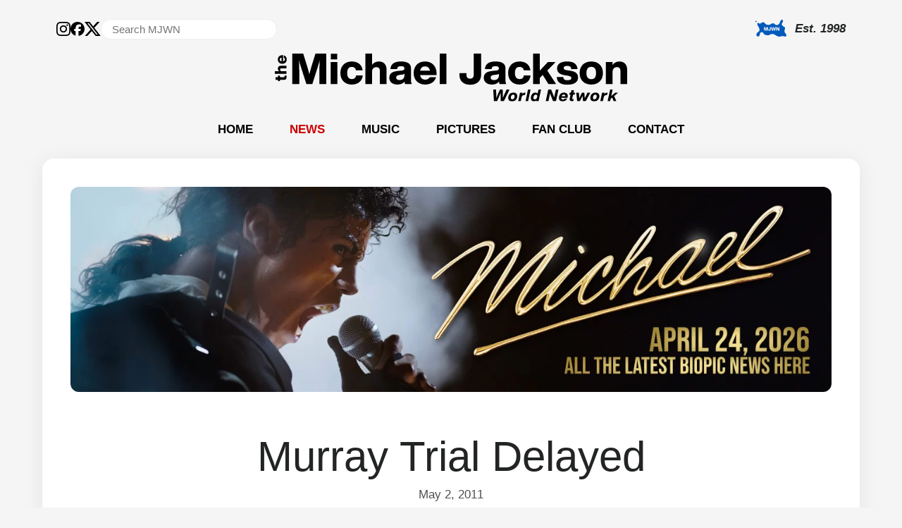

--- FILE ---
content_type: text/html; charset=UTF-8
request_url: https://www.mjworld.net/news/2011/05/02/murray-trial-delayed/
body_size: 37715
content:
<!doctype html>
<html lang="en-US">
<head>
	<meta charset="UTF-8">
	<meta name="viewport" content="width=device-width, initial-scale=1">
	<link rel="profile" href="https://gmpg.org/xfn/11">

	
	<meta name="description" content="The judge has delayed Murray’s trial until September as the defense needs additional time, despite having demanded a speedy trial.">

	<meta itemprop="name" content="Murray Trial Delayed">
	<meta itemprop="description" content="The judge has delayed Murray’s trial until September as the defense needs additional time, despite having demanded a speedy trial.">
	<meta itemprop="image" content="https://www.mjworld.net/wp-content/uploads/mjwn-thumbnail.jpg">

	<meta property="og:url" content="https://www.mjworld.net/news/2011/05/02/murray-trial-delayed/">
	<meta property="og:type" content="article">
	<meta property="og:title" content="Murray Trial Delayed">
	<meta property="og:description" content="The judge has delayed Murray’s trial until September as the defense needs additional time, despite having demanded a speedy trial.">
	<meta property="og:image" content="https://www.mjworld.net/wp-content/uploads/mjwn-thumbnail.jpg">

	<meta name="twitter:card" content="summary_large_image">
	<meta name="twitter:title" content="Murray Trial Delayed">
	<meta name="twitter:description" content="The judge has delayed Murray’s trial until September as the defense needs additional time, despite having demanded a speedy trial.">
	<meta name="twitter:image" content="https://www.mjworld.net/wp-content/uploads/mjwn-thumbnail.jpg">

	<title>Murray Trial Delayed &#8211; Michael Jackson World Network</title>
<meta name='robots' content='max-image-preview:large' />
<link rel="alternate" title="oEmbed (JSON)" type="application/json+oembed" href="https://www.mjworld.net/wp-json/oembed/1.0/embed?url=https%3A%2F%2Fwww.mjworld.net%2Fnews%2F2011%2F05%2F02%2Fmurray-trial-delayed%2F" />
<link rel="alternate" title="oEmbed (XML)" type="text/xml+oembed" href="https://www.mjworld.net/wp-json/oembed/1.0/embed?url=https%3A%2F%2Fwww.mjworld.net%2Fnews%2F2011%2F05%2F02%2Fmurray-trial-delayed%2F&#038;format=xml" />
<link rel='stylesheet' id='twentynineteen-style-css' href='https://www.mjworld.net/wp-content/themes/mjwn2024/style.css?ver=70117a95a7a6e4d480304611beca3577' type='text/css' media='all' />
<link rel='stylesheet' id='slb_core-css' href='https://www.mjworld.net/wp-content/plugins/simple-lightbox/client/css/app.css?ver=2.9.4' type='text/css' media='all' />
<script type="text/javascript" src="https://www.mjworld.net/wp-includes/js/jquery/jquery.min.js?ver=3.7.1" id="jquery-core-js"></script>
<script type="text/javascript" src="https://www.mjworld.net/wp-includes/js/jquery/jquery-migrate.min.js?ver=3.4.1" id="jquery-migrate-js"></script>
<script type="text/javascript" defer src="https://www.mjworld.net/wp-content/plugins/wp-contact-form-7-spam-blocker/frontend/js/spam-protect-for-contact-form7.js?ver=1.0.0" id="spam-protect-for-contact-form7-js"></script>
<link rel="https://api.w.org/" href="https://www.mjworld.net/wp-json/" /><link rel="alternate" title="JSON" type="application/json" href="https://www.mjworld.net/wp-json/wp/v2/posts/8164" /><link rel="EditURI" type="application/rsd+xml" title="RSD" href="https://www.mjworld.net/xmlrpc.php?rsd" />
<link rel="canonical" href="https://www.mjworld.net/news/2011/05/02/murray-trial-delayed/" />
		<meta itemprop="name" content="Murray Trial Delayed">
		<meta itemprop="description" content="The judge has delayed Murray’s trial until September as the defense needs additional time, despite having demanded a speedy trial.">
		<meta itemprop="image" content="https://www.mjworld.net/wp-content/uploads/mjwn-thumbnail.jpg">
		<meta property="og:url" content="https://www.mjworld.net/news/2011/05/02/murray-trial-delayed/">
		<meta property="og:type" content="article">
		<meta property="og:title" content="Murray Trial Delayed">
		<meta property="og:description" content="The judge has delayed Murray’s trial until September as the defense needs additional time, despite having demanded a speedy trial.">
		<meta property="og:image" content="https://www.mjworld.net/wp-content/uploads/mjwn-thumbnail.jpg">
		<meta name="twitter:card" content="summary_large_image">
		<meta name="twitter:title" content="Murray Trial Delayed">
		<meta name="twitter:description" content="The judge has delayed Murray’s trial until September as the defense needs additional time, despite having demanded a speedy trial.">
		<meta name="twitter:image" content="https://www.mjworld.net/wp-content/uploads/mjwn-thumbnail.jpg">
		
	<link rel="stylesheet" media="only screen and (max-width: 640px)" href="https://www.mjworld.net/wp-content/themes/mjwn2024/style-mobile.css">
	
	<link rel="icon" type="image/png" href="https://www.mjworld.net/wp-content/themes/mjwn2024/images/favicon/favicon-96x96.png" sizes="96x96" />
	<link rel="icon" type="image/svg+xml" href="https://www.mjworld.net/wp-content/themes/mjwn2024/images/favicon/favicon.svg" />
	<link rel="shortcut icon" href="https://www.mjworld.net/wp-content/themes/mjwn2024/images/favicon/favicon.ico" />
	<link rel="apple-touch-icon" sizes="180x180" href="https://www.mjworld.net/wp-content/themes/mjwn2024/images/favicon/apple-touch-icon.png" />
	<meta name="apple-mobile-web-app-title" content="MJWN" />
	<link rel="manifest" href="https://www.mjworld.net/wp-content/themes/mjwn2024/images/favicon/site.webmanifest" />

	<script async src="https://www.googletagmanager.com/gtag/js?id=G-RLQK2J1KNV"></script>
	<script>
		window.dataLayer = window.dataLayer || [];
		function gtag(){dataLayer.push(arguments);}
		gtag('js', new Date());
		gtag('config', 'G-RLQK2J1KNV');
	</script>
</head>

<body data-rsssl=1 class="wp-singular post-template-default single single-post postid-8164 single-format-standard wp-embed-responsive wp-theme-mjwn2024 category-news post-murray-trial-delayed">

<header class="mobilehide">
	
	<div class="est">
		<img src="https://www.mjworld.net/wp-content/themes/mjwn2024/images/splat.svg" alt="MJWN" width="50" height="50"> Est. 1998
	</div>
	
	<div class="social">
		<ul>
			<li>
				<a href="https://www.instagram.com/mjworldnetwork" target="_blank" rel="noopener noreferrer">
					<img src="https://www.mjworld.net/wp-content/themes/mjwn2024/images/icon-instagram-black.svg" alt="Instagram" class="icon-black" width="16" height="16">
					<img src="https://www.mjworld.net/wp-content/themes/mjwn2024/images/icon-instagram-white.svg" alt="Instagram" class="icon-white" width="16" height="16">
					<img src="https://www.mjworld.net/wp-content/themes/mjwn2024/images/icon-instagram-color.svg" alt="Instagram" class="icon-blue" width="16" height="16">
				</a>
			</li>
			
			<li>
				<a href="https://www.facebook.com/mjworldnetwork" target="_blank" rel="noopener noreferrer">
					<img src="https://www.mjworld.net/wp-content/themes/mjwn2024/images/icon-facebook-black.svg" alt="Facebook" class="icon-black" width="16" height="16">
					<img src="https://www.mjworld.net/wp-content/themes/mjwn2024/images/icon-facebook-white.svg" alt="Facebook" class="icon-white" width="16" height="16">
					<img src="https://www.mjworld.net/wp-content/themes/mjwn2024/images/icon-facebook-color.svg" alt="Facebook" class="icon-blue" width="16" height="16">
				</a>
			</li>
			
			<li class="twitter">
				<a href="https://www.x.com/mjworldnetwork" target="_blank" rel="noopener noreferrer">
					<img src="https://www.mjworld.net/wp-content/themes/mjwn2024/images/icon-x-black.svg" alt="X" class="icon-black" width="16" height="16">
					<img src="https://www.mjworld.net/wp-content/themes/mjwn2024/images/icon-x-white.svg" alt="X" class="icon-white" width="16" height="16">
					<img src="https://www.mjworld.net/wp-content/themes/mjwn2024/images/icon-x-color.svg" alt="X" class="icon-blue" width="16" height="16">
					<img src="https://www.mjworld.net/wp-content/themes/mjwn2024/images/icon-x-color-white.svg" alt="X" class="icon-blue-white" width="16" height="16">
				</a>
			</li>
			
			<li class="search-item">
				<form role="search" method="get" class="search-form" action="https://www.mjworld.net/">
					<label>
						<span class="screen-reader-text">Search for:</span>
						<input type="search" class="search-field" placeholder="Search MJWN" value="" name="s" />
					</label>
					<button type="submit" class="search-submit">Search</button>
				</form>
			</li>
		</ul>
	</div>
	
	<a href="https://www.mjworld.net/">
		<picture>
			<source srcset="https://www.mjworld.net/wp-content/themes/mjwn2024/images/mjwn-wordmark-white.svg" media="(prefers-color-scheme: dark)">
			<img src="https://www.mjworld.net/wp-content/themes/mjwn2024/images/mjwn-wordmark-black.svg" 
				 alt="The Michael Jackson World Network" 
				 class="logo"
				 width="300" 
				 height="120"
				 fetchpriority="high">
		</picture>
	</a>

	
	<nav>
		<ul class="menu">
			<li>
				<a href="https://www.mjworld.net/" >
					<img src="https://www.mjworld.net/wp-content/themes/mjwn2024/images/icon-home-black.svg" alt="Home" class="icon-black" width="16" height="16">
					<img src="https://www.mjworld.net/wp-content/themes/mjwn2024/images/icon-home-white.svg" alt="Home" class="icon-white" width="16" height="16">
					<img src="https://www.mjworld.net/wp-content/themes/mjwn2024/images/icon-home-color.svg" alt="Home" class="icon-blue" width="16" height="16">
					Home
				</a>
			</li>
			
			<li>
				<a href="https://www.mjworld.net/news/" class="selected">
					<img src="https://www.mjworld.net/wp-content/themes/mjwn2024/images/icon-news-black.svg" alt="News" class="icon-black" width="16" height="16">
					<img src="https://www.mjworld.net/wp-content/themes/mjwn2024/images/icon-news-white.svg" alt="News" class="icon-white" width="16" height="16">
					<img src="https://www.mjworld.net/wp-content/themes/mjwn2024/images/icon-news-color.svg" alt="News" class="icon-blue" width="16" height="16">
					News
				</a>
			</li>
			
			<li>
				<a href="https://www.mjworld.net/music/" >
					<img src="https://www.mjworld.net/wp-content/themes/mjwn2024/images/icon-music-black.svg" alt="Music" class="icon-black" width="16" height="16">
					<img src="https://www.mjworld.net/wp-content/themes/mjwn2024/images/icon-music-white.svg" alt="Music" class="icon-white" width="16" height="16">
					<img src="https://www.mjworld.net/wp-content/themes/mjwn2024/images/icon-music-color.svg" alt="Music" class="icon-blue" width="16" height="16">	
					Music
				</a>
			</li>
			
			<li>
				<a href="https://www.mjworld.net/pictures/" >
					<img src="https://www.mjworld.net/wp-content/themes/mjwn2024/images/icon-pictures-black.svg" alt="Pictures" class="icon-black" width="16" height="16">
					<img src="https://www.mjworld.net/wp-content/themes/mjwn2024/images/icon-pictures-white.svg" alt="Pictures" class="icon-white" width="16" height="16">
					<img src="https://www.mjworld.net/wp-content/themes/mjwn2024/images/icon-pictures-color.svg" alt="Pictures" class="icon-blue" width="16" height="16">	
					Pictures
				</a>
			</li>
			
			<li>
				<a href="https://www.mjworld.net/fan-club/" >
					<img src="https://www.mjworld.net/wp-content/themes/mjwn2024/images/icon-fanclub-black.svg" alt="The Fan Club" class="icon-black" width="16" height="16">
					<img src="https://www.mjworld.net/wp-content/themes/mjwn2024/images/icon-fanclub-white.svg" alt="The Fan Club" class="icon-white" width="16" height="16">
					<img src="https://www.mjworld.net/wp-content/themes/mjwn2024/images/icon-fanclub-color.svg" alt="The Fan Club" class="icon-blue" width="16" height="16">	
					Fan Club
				</a>
			</li>
			
			<li>
				<a href="https://www.mjworld.net/contact/" >
					<img src="https://www.mjworld.net/wp-content/themes/mjwn2024/images/icon-contact-black.svg" alt="Contact" class="icon-black" width="16" height="16">
					<img src="https://www.mjworld.net/wp-content/themes/mjwn2024/images/icon-contact-white.svg" alt="Contact" class="icon-white" width="16" height="16">
					<img src="https://www.mjworld.net/wp-content/themes/mjwn2024/images/icon-contact-color.svg" alt="Contact" class="icon-blue" width="16" height="16">	
					Contact
				</a>
			</li>
		</ul>
	</nav>

</header>
<div class="mobile">
	<header>
	
	<div class="header-mobile">
		<a href="https://www.mjworld.net/">
			<picture>
				<source srcset="https://www.mjworld.net/wp-content/themes/mjwn2024/images/mjwn-wordmark-white.svg" media="(prefers-color-scheme: dark)">
				<img src="https://www.mjworld.net/wp-content/themes/mjwn2024/images/mjwn-wordmark-black.svg" 
					 alt="The Michael Jackson World Network" 
					 class="logo"
					 width="150" 
					 height="30"
					 fetchpriority="high">
			</picture>
		</a>
		
		<button class="collapsible" aria-label="Menu">
			<picture>
				<source srcset="https://www.mjworld.net/wp-content/themes/mjwn2024/images/icon-menu-white.svg" media="(prefers-color-scheme: dark)">
				<img src="https://www.mjworld.net/wp-content/themes/mjwn2024/images/icon-menu-black.svg" alt="Menu" id="menu-icon" width="24" height="24">
			</picture>
		</button>
	</div>

<div class="navcontent">
<nav>
<ul class="menu-mobile">
	<li>
		<a href="https://www.mjworld.net/" >
		<img src="https://www.mjworld.net/wp-content/themes/mjwn2024/images/icon-home-black.svg" alt="Home" class="icon-black" width="20" height="20">
		<img src="https://www.mjworld.net/wp-content/themes/mjwn2024/images/icon-home-white.svg" alt="Home" class="icon-white" width="20" height="20">
		<img src="https://www.mjworld.net/wp-content/themes/mjwn2024/images/icon-home-color.svg" alt="Home" class="icon-blue" width="20" height="20">
		Home</a>
	</li>
	
	<li>
		<a href="https://www.mjworld.net/news/" class="selected">
		<img src="https://www.mjworld.net/wp-content/themes/mjwn2024/images/icon-news-black.svg" alt="News" class="icon-black" width="20" height="20">
		<img src="https://www.mjworld.net/wp-content/themes/mjwn2024/images/icon-news-white.svg" alt="News" class="icon-white" width="20" height="20">
		<img src="https://www.mjworld.net/wp-content/themes/mjwn2024/images/icon-news-color.svg" alt="News" class="icon-blue" width="20" height="20">
		News</a>
	</li>
	
	<li>
		<a href="https://www.mjworld.net/music/" >
		<img src="https://www.mjworld.net/wp-content/themes/mjwn2024/images/icon-music-black.svg" alt="Music" class="icon-black" width="20" height="20">
		<img src="https://www.mjworld.net/wp-content/themes/mjwn2024/images/icon-music-white.svg" alt="Music" class="icon-white" width="20" height="20">
		<img src="https://www.mjworld.net/wp-content/themes/mjwn2024/images/icon-music-color.svg" alt="Music" class="icon-blue" width="20" height="20">	
		Music</a>
	</li>
	
	<li>
		<a href="https://www.mjworld.net/pictures/" >
		<img src="https://www.mjworld.net/wp-content/themes/mjwn2024/images/icon-pictures-black.svg" alt="Pictures" class="icon-black" width="20" height="20">
		<img src="https://www.mjworld.net/wp-content/themes/mjwn2024/images/icon-pictures-white.svg" alt="Pictures" class="icon-white" width="20" height="20">
		<img src="https://www.mjworld.net/wp-content/themes/mjwn2024/images/icon-pictures-color.svg" alt="Pictures" class="icon-blue" width="20" height="20">	
		Pictures</a>
	</li>
	
	<li>
		<a href="https://www.mjworld.net/fan-club/" >
		<img src="https://www.mjworld.net/wp-content/themes/mjwn2024/images/icon-fanclub-black.svg" alt="The Fan Club" class="icon-black" width="20" height="20">
		<img src="https://www.mjworld.net/wp-content/themes/mjwn2024/images/icon-fanclub-white.svg" alt="The Fan Club" class="icon-white" width="20" height="20">
		<img src="https://www.mjworld.net/wp-content/themes/mjwn2024/images/icon-fanclub-color.svg" alt="The Fan Club" class="icon-blue" width="20" height="20">	
		Fan Club</a>
	</li>
	
	<li>
		<a href="https://www.mjworld.net/contact/" >
		<img src="https://www.mjworld.net/wp-content/themes/mjwn2024/images/icon-contact-black.svg" alt="Contact" class="icon-black" width="20" height="20">
		<img src="https://www.mjworld.net/wp-content/themes/mjwn2024/images/icon-contact-white.svg" alt="Contact" class="icon-white" width="20" height="20">
		<img src="https://www.mjworld.net/wp-content/themes/mjwn2024/images/icon-contact-color.svg" alt="Contact" class="icon-blue" width="20" height="20">	
		Contact</a>
	</li>
</ul>
</nav>

<div class="est"><img src="https://www.mjworld.net/wp-content/themes/mjwn2024/images/splat.svg" alt="MJWN" width="50" height="50"> Est. 1998</div>
	
	<div class="social">
		<ul>
			
			<li>
				<a href="https://www.instagram.com/mjworldnetwork" target="_blank" rel="noopener noreferrer">
				<img src="https://www.mjworld.net/wp-content/themes/mjwn2024/images/icon-instagram-black.svg" alt="Instagram" class="icon-black" width="20" height="20">
				<img src="https://www.mjworld.net/wp-content/themes/mjwn2024/images/icon-instagram-white.svg" alt="Instagram" class="icon-white" width="20" height="20">
				<img src="https://www.mjworld.net/wp-content/themes/mjwn2024/images/icon-instagram-color.svg" alt="Instagram" class="icon-blue" width="20" height="20">
				</a>
			</li>
			
			<li>
				<a href="https://www.facebook.com/mjworldnetwork" target="_blank" rel="noopener noreferrer">
				<img src="https://www.mjworld.net/wp-content/themes/mjwn2024/images/icon-facebook-black.svg" alt="Facebook" class="icon-black" width="20" height="20">
				<img src="https://www.mjworld.net/wp-content/themes/mjwn2024/images/icon-facebook-white.svg" alt="Facebook" class="icon-white" width="20" height="20">
				<img src="https://www.mjworld.net/wp-content/themes/mjwn2024/images/icon-facebook-color.svg" alt="Facebook" class="icon-blue" width="20" height="20">
				</a>
			</li>
			
			<li class="twitter">
				<a href="https://www.x.com/mjworldnetwork" target="_blank" rel="noopener noreferrer">
				<img src="https://www.mjworld.net/wp-content/themes/mjwn2024/images/icon-x-black.svg" alt="X" class="icon-black" width="20" height="20">
				<img src="https://www.mjworld.net/wp-content/themes/mjwn2024/images/icon-x-white.svg" alt="X" class="icon-white" width="20" height="20">
				<img src="https://www.mjworld.net/wp-content/themes/mjwn2024/images/icon-x-color.svg" alt="X" class="icon-blue" width="20" height="20">
				<img src="https://www.mjworld.net/wp-content/themes/mjwn2024/images/icon-x-color-white.svg" alt="X" class="icon-blue-white" width="20" height="20">
				</a>
			</li>
			
			<li class="search-item">
				<form role="search" method="get" class="search-form" action="https://www.mjworld.net/">
					<label>
						<span class="screen-reader-text">Search for:</span>
						<input type="search" class="search-field" placeholder="Search MJWN" value="" name="s" />
					</label>
					<button type="submit" class="search-submit">Search</button>
				</form>
			</li>
		</ul>
	</div>
	
</div> </header>

<script>
document.addEventListener("DOMContentLoaded", function() {
	var coll = document.getElementsByClassName("collapsible");
	var navcontent = document.querySelector(".navcontent");

	// Define asset paths using PHP output for JS variables
	var iconCloseWhite = "https://www.mjworld.net/wp-content/themes/mjwn2024/images/icon-close-white.svg";
	var iconCloseBlack = "https://www.mjworld.net/wp-content/themes/mjwn2024/images/icon-close-black.svg";
	var iconMenuWhite  = "https://www.mjworld.net/wp-content/themes/mjwn2024/images/icon-menu-white.svg";
	var iconMenuBlack  = "https://www.mjworld.net/wp-content/themes/mjwn2024/images/icon-menu-black.svg";

	function updateMenuIcon(isNavOpen) {
		var isDarkMode = window.matchMedia("(prefers-color-scheme: dark)").matches;
		
		// Use the dynamic variables instead of hardcoded paths
		var openIcon = isDarkMode ? iconCloseWhite : iconCloseBlack;
		var closedIcon = isDarkMode ? iconMenuWhite : iconMenuBlack;
		
		var menuIcon = document.getElementById("menu-icon");
		if (menuIcon) {
			menuIcon.src = isNavOpen ? openIcon : closedIcon;
		}
	}

	for (var i = 0; i < coll.length; i++) {
		coll[i].addEventListener("click", function() {
			this.classList.toggle("active");
			if (navcontent.style.maxHeight) {
				navcontent.style.maxHeight = null;
				updateMenuIcon(false);
			} else {
				navcontent.style.maxHeight = navcontent.scrollHeight + "px";
				updateMenuIcon(true);
			}
		});
	}

	// Update icon on color scheme change
	window.matchMedia("(prefers-color-scheme: dark)").addEventListener("change", function() {
		// Only update based on current state (open/closed)
		var isOpen = navcontent.style.maxHeight;
		updateMenuIcon(isOpen);
	});

	// Initial icon update based on current color scheme
	updateMenuIcon(false);
});
</script></div>

<div class="wrapper">
	<div class="main">

				
		<div class="banner mobilehide">
			<a href="/biopic/"><img src="/wp-content/uploads/biopic-banner-large.jpg" alt="Michael Jackson Biopic News 2026"></a>
		</div>
		<div class="banner mobile">
			<a href="/biopic/"><img src="/wp-content/uploads/biopic-banner-small.jpg" alt="Michael Jackson Biopic News 2026"></a>
		</div>

		<div class="content">
		<script type="application/ld+json">
		{"@context":"https://schema.org","@type":"NewsArticle","@id":"https://www.mjworld.net/news/2011/05/02/murray-trial-delayed/#article","url":"https://www.mjworld.net/news/2011/05/02/murray-trial-delayed/","mainEntityOfPage":{"@type":"WebPage","@id":"https://www.mjworld.net/news/2011/05/02/murray-trial-delayed/"},"headline":"Murray Trial Delayed","description":"The judge has delayed Murray’s trial until September as the defense needs additional time, despite having demanded a speedy trial.","datePublished":"2011-05-02T17:15:21+00:00","dateModified":"2017-03-06T04:19:07+00:00","inLanguage":"en-US","isAccessibleForFree":true,"author":{"@type":"Organization","@id":"https://www.mjworld.net/#organization","name":"Michael Jackson World Network","url":"https://www.mjworld.net/"},"publisher":{"@type":"Organization","@id":"https://www.mjworld.net/#organization","name":"Michael Jackson World Network","logo":{"@type":"ImageObject","url":"https://www.mjworld.net/wp-content/uploads/mjwn-square.png","width":512,"height":512}},"articleSection":"Michael Jackson News","wordCount":403,"keywords":["Michael Jackson News"]}		</script>

		<script type="application/ld+json">
		{"@context":"https://schema.org","@type":"BreadcrumbList","@id":"https://www.mjworld.net/news/2011/05/02/murray-trial-delayed/#breadcrumb","itemListElement":[{"@type":"ListItem","position":1,"name":"Home","item":"https://www.mjworld.net/"},{"@type":"ListItem","position":2,"name":"News","item":"https://www.mjworld.net/news/"},{"@type":"ListItem","position":3,"name":"Murray Trial Delayed","item":"https://www.mjworld.net/news/2011/05/02/murray-trial-delayed/"}]}		</script>

		
		<article class="single-article post-8164 post type-post status-publish format-standard hentry category-news" id="post-8164">

			<header class="post-header">
				<h1 class="post-title">Murray Trial Delayed</h1>

				<time class="post-date" datetime="2011-05-02T17:15:21+00:00">
					May 2, 2011				</time>
			</header>

			
			<div class="content-thin entry-content">
				<p>Associated Press has reported that Judge Pastor has decided that Murray’s defense team need additional preparation time to represent Murray effectively. He therefore delayed his trial until September, even though Murray had demanded a speedy trial. He agreed that jury selection would begin all over again on September 8th. The lawyers estimated that opening statements would begin on September 20th.</p>
<p>On Sunday, Attorneys for Murray filed a motion complaining about the last-minute addition of expert witnesses to the prosecution case and saying they needed at least two weeks to find experts of their own and have them prepare reports.</p>
<p>They also are trying to get footage from Michael&#8217;s posthumous concert movie, ‘This Is It.’ Prosecutors plan to use clips to show he was in good health just before he died.</p>
<p>Pastor said he did not think two weeks was sufficient for the defense to accomplish its goals.</p>
<p>Prospective jurors who filled out questionnaires and were to return to court Tuesday will be thanked and told their services are no longer needed, the judge said.</p>
<p>&#8220;The court is very mindful of judicial efficiency and the expense that has occurred in this case,&#8221; Pastor said. &#8220;But first and foremost is justice &#8230; The continuance in this case is absolutely essential.&#8221;</p>
<p>Pastor said he didn&#8217;t like the idea of picking a new jury but said it was &#8220;preferable to having this continuing drama.&#8221;</p>
<p>Deputy District Attorney David Walgren said he had no objection to a delay. He had been urging a later start date all along.</p>
<p>The Murray defense has posed the theory that Michael, who was desperate for sleep, swallowed more Propofol than the doctor gave him. The drug normally is administered intravenously. The prosecution presented new reports last week from two experts who say it&#8217;s impossible to overdose by taking the drug orally because it would not be absorbed into the intestines.</p>
<p>Murray, who had been adamant about wanting a trial within sixty days of his preliminary hearing, was asked by the judge if he was giving up that right to allow his lawyers to effectively represent him. &#8220;Yes,&#8221; Murray said. &#8220;I believe it&#8217;s in the best interest of all parties.&#8221; &#8220;But do you feel it is in your best interest?&#8221; asked the judge. &#8220;Yes,&#8221; said the defendant.</p>
<p>Pastor said he planned to keep the case &#8220;on a short leash,&#8221; and set a progress hearing for June 3rd.</p>
<p>Source: Google, Associated Press &amp; MJWN</p>
			</div>

			
			<nav class="share-buttons" aria-label="Share article">
				<span>Share article:</span>

				<a class="share-button twitter" href="https://twitter.com/share?url=https%3A%2F%2Fwww.mjworld.net%2Fnews%2F2011%2F05%2F02%2Fmurray-trial-delayed%2F&#038;text=Murray%20Trial%20Delayed" target="_blank" rel="noopener noreferrer" aria-label="Share on X">
					<picture>
						<source srcset="https://www.mjworld.net/wp-content/themes/mjwn2024/images/icon-x-white.svg" media="(prefers-color-scheme: dark)">
						<img src="https://www.mjworld.net/wp-content/themes/mjwn2024/images/share-x.svg" alt="Share on X">
					</picture>
				</a>

				<a class="share-button facebook" href="https://www.facebook.com/sharer/sharer.php?u=https://www.mjworld.net/news/2011/05/02/murray-trial-delayed/&#038;quote=Murray%20Trial%20Delayed" target="_blank" rel="noopener noreferrer" aria-label="Share on Facebook">
					<img src="https://www.mjworld.net/wp-content/themes/mjwn2024/images/share-facebook.svg" alt="Share on Facebook">
				</a>

				<a class="share-button whatsapp" href="https://api.whatsapp.com/send?text=Murray%20Trial%20Delayed%20https%3A%2F%2Fwww.mjworld.net%2Fnews%2F2011%2F05%2F02%2Fmurray-trial-delayed%2F" target="_blank" rel="noopener noreferrer" aria-label="Share on WhatsApp">
					<img src="https://www.mjworld.net/wp-content/themes/mjwn2024/images/share-whatsapp.svg" alt="Share on WhatsApp">
				</a>

				<a class="share-button email" href="mailto:?subject=Murray%20Trial%20Delayed&#038;body=https%3A%2F%2Fwww.mjworld.net%2Fnews%2F2011%2F05%2F02%2Fmurray-trial-delayed%2F" target="_blank" rel="noopener noreferrer" aria-label="Share via email">
					<img src="https://www.mjworld.net/wp-content/themes/mjwn2024/images/share-email.svg" alt="Share via email">
				</a>
			</nav>

			
			<aside class="latest-news" aria-labelledby="latest-news-title">
				<h2 id="latest-news-title">Latest News</h2>
				<ul class="latest-news-list">
																		
<li>
	<a href="https://www.mjworld.net/news/2026/01/15/black-or-white-4k-re-upload-restores-original-vision/">
		
		<div class="image-wrapper">
			<div class="image-container">
				<img width="163" height="92" src="https://www.mjworld.net/wp-content/uploads/black-or-white-restored-163x92.jpg" class="news-thumb" alt="&#8216;Black or White&#8217; 4K Re-Upload Restores Original Vision" loading="lazy" srcset="https://www.mjworld.net/wp-content/uploads/black-or-white-restored-163x92.jpg 163w, https://www.mjworld.net/wp-content/uploads/black-or-white-restored-300x169.jpg 300w, https://www.mjworld.net/wp-content/uploads/black-or-white-restored-675x380.jpg 675w, https://www.mjworld.net/wp-content/uploads/black-or-white-restored-768x432.jpg 768w, https://www.mjworld.net/wp-content/uploads/black-or-white-restored-600x338.jpg 600w, https://www.mjworld.net/wp-content/uploads/black-or-white-restored.jpg 1200w" sizes="(max-width: 163px) 100vw, 163px" decoding="async" />			</div>
		</div>

		<div class="meta">
			<div class="date">January 15, 2026</div>
			<h3>&#8216;Black or White&#8217; 4K Re-Upload Restores Original Vision</h3>
			<div class="excerpt"><p>The &#8220;Black or White&#8221; 4K upscale has been updated. The car graffiti is removed and the uncensored panther dance returns, finally honoring Michael&#8217;s original vision.</p>
</div>
		</div>

	</a>
</li>													
<li>
	<a href="https://www.mjworld.net/news/2025/12/16/give-in-to-me-gets-4k-ai-upscale/">
		
		<div class="image-wrapper">
			<div class="image-container">
				<img width="163" height="92" src="https://www.mjworld.net/wp-content/uploads/give-in-to-me-4k-163x92.jpg" class="news-thumb" alt="&#8216;Give In To Me&#8217; Gets 4K AI Upscale" loading="lazy" srcset="https://www.mjworld.net/wp-content/uploads/give-in-to-me-4k-163x92.jpg 163w, https://www.mjworld.net/wp-content/uploads/give-in-to-me-4k-300x169.jpg 300w, https://www.mjworld.net/wp-content/uploads/give-in-to-me-4k-675x380.jpg 675w, https://www.mjworld.net/wp-content/uploads/give-in-to-me-4k-768x432.jpg 768w, https://www.mjworld.net/wp-content/uploads/give-in-to-me-4k-600x338.jpg 600w, https://www.mjworld.net/wp-content/uploads/give-in-to-me-4k.jpg 1200w" sizes="(max-width: 163px) 100vw, 163px" decoding="async" />			</div>
		</div>

		<div class="meta">
			<div class="date">December 16, 2025</div>
			<h3>&#8216;Give In To Me&#8217; Gets 4K AI Upscale</h3>
			<div class="excerpt"><p>Now available in 4K via AI upscale, Michael Jackson’s Give In To Me video delivers raw Dangerous era energy, with Slash on guitar and an electrifying live performance.</p>
</div>
		</div>

	</a>
</li>													
<li>
	<a href="https://www.mjworld.net/news/2025/12/12/the-enduring-legacy-of-earth-song/">
		
		<div class="image-wrapper">
			<div class="image-container">
				<img width="163" height="92" src="https://www.mjworld.net/wp-content/uploads/eath-song-163x92.jpg" class="news-thumb" alt="The Enduring Legacy of &#8216;Earth Song&#8217;" loading="lazy" srcset="https://www.mjworld.net/wp-content/uploads/eath-song-163x92.jpg 163w, https://www.mjworld.net/wp-content/uploads/eath-song-300x169.jpg 300w, https://www.mjworld.net/wp-content/uploads/eath-song-675x380.jpg 675w, https://www.mjworld.net/wp-content/uploads/eath-song-768x432.jpg 768w, https://www.mjworld.net/wp-content/uploads/eath-song-600x338.jpg 600w, https://www.mjworld.net/wp-content/uploads/eath-song.jpg 1200w" sizes="(max-width: 163px) 100vw, 163px" decoding="async" />			</div>
		</div>

		<div class="meta">
			<div class="date">December 12, 2025</div>
			<h3>The Enduring Legacy of &#8216;Earth Song&#8217;</h3>
			<div class="excerpt"><p>Thirty years on from being the UK&#8217;s 1995 Christmas number one, “Earth Song” remains one of Michael Jackson’s most powerful anthems and most successful UK single.</p>
</div>
		</div>

	</a>
</li>													
<li>
	<a href="https://www.mjworld.net/news/2025/12/10/number-ones-arrives-on-vinyl-for-the-first-time/">
		
		<div class="image-wrapper">
			<div class="image-container">
				<img width="163" height="92" src="https://www.mjworld.net/wp-content/uploads/number-ones-vinyl-163x92.jpg" class="news-thumb" alt="&#8216;Number Ones&#8217; Arrives On Vinyl For The First Time" loading="lazy" srcset="https://www.mjworld.net/wp-content/uploads/number-ones-vinyl-163x92.jpg 163w, https://www.mjworld.net/wp-content/uploads/number-ones-vinyl-300x169.jpg 300w, https://www.mjworld.net/wp-content/uploads/number-ones-vinyl-675x380.jpg 675w, https://www.mjworld.net/wp-content/uploads/number-ones-vinyl-768x432.jpg 768w, https://www.mjworld.net/wp-content/uploads/number-ones-vinyl-600x338.jpg 600w, https://www.mjworld.net/wp-content/uploads/number-ones-vinyl.jpg 1200w" sizes="(max-width: 163px) 100vw, 163px" decoding="async" />			</div>
		</div>

		<div class="meta">
			<div class="date">December 10, 2025</div>
			<h3>&#8216;Number Ones&#8217; Arrives On Vinyl For The First Time</h3>
			<div class="excerpt"><p>“Number Ones”, Michael Jackson’s definitive greatest hits album from 2003, arrives on vinyl for the first time on Jan 30th, with black and exclusive red editions.</p>
</div>
		</div>

	</a>
</li>													
<li>
	<a href="https://www.mjworld.net/news/2025/11/27/who-is-it-gets-4k-upscale/">
		
		<div class="image-wrapper">
			<div class="image-container">
				<img width="163" height="92" src="https://www.mjworld.net/wp-content/uploads/who-is-it-1-163x92.jpg" class="news-thumb" alt="&#8216;Who Is It&#8217; Gets 4K Upscale" loading="lazy" srcset="https://www.mjworld.net/wp-content/uploads/who-is-it-1-163x92.jpg 163w, https://www.mjworld.net/wp-content/uploads/who-is-it-1-300x169.jpg 300w, https://www.mjworld.net/wp-content/uploads/who-is-it-1-675x380.jpg 675w, https://www.mjworld.net/wp-content/uploads/who-is-it-1-768x432.jpg 768w, https://www.mjworld.net/wp-content/uploads/who-is-it-1-600x338.jpg 600w, https://www.mjworld.net/wp-content/uploads/who-is-it-1.jpg 1200w" sizes="(max-width: 163px) 100vw, 163px" decoding="async" />			</div>
		</div>

		<div class="meta">
			<div class="date">November 27, 2025</div>
			<h3>&#8216;Who Is It&#8217; Gets 4K Upscale</h3>
			<div class="excerpt"><p>The haunting “Who Is It” short film returns in an AI upscaled 4K presentation, revealing new detail in one of Michael Jackson’s most intimate and cinematic videos.</p>
</div>
		</div>

	</a>
</li>													
<li>
	<a href="https://www.mjworld.net/news/2025/11/22/new-beat-it-funko-figurine/">
		
		<div class="image-wrapper">
			<div class="image-container">
				<img width="163" height="92" src="https://www.mjworld.net/wp-content/uploads/beat-it-funko-163x92.jpg" class="news-thumb" alt="New &#8216;Beat It&#8217; Funko Figurine" loading="lazy" srcset="https://www.mjworld.net/wp-content/uploads/beat-it-funko-163x92.jpg 163w, https://www.mjworld.net/wp-content/uploads/beat-it-funko-300x169.jpg 300w, https://www.mjworld.net/wp-content/uploads/beat-it-funko-675x380.jpg 675w, https://www.mjworld.net/wp-content/uploads/beat-it-funko-768x432.jpg 768w, https://www.mjworld.net/wp-content/uploads/beat-it-funko-600x338.jpg 600w, https://www.mjworld.net/wp-content/uploads/beat-it-funko.jpg 1200w" sizes="(max-width: 163px) 100vw, 163px" decoding="async" />			</div>
		</div>

		<div class="meta">
			<div class="date">November 22, 2025</div>
			<h3>New &#8216;Beat It&#8217; Funko Figurine</h3>
			<div class="excerpt"><p>&#8220;Beat It&#8221; gets a fresh tribute as Funko Pop! unveils their twelfth new figure capturing Michael Jackson’s iconic red jacket, signature curls, and era defining style.</p>
</div>
		</div>

	</a>
</li>															</ul>
			</aside>

		</article>

	
<section class="songoftheweek">
	<h2>Song of the week</h2>
	
<div class="songoftheweek">
	<a href="/music/off-the-wall/shes-out-of-my-life/"><img src="/wp-content/uploads/sooml-banner-large.jpg" alt="She's Out Of My Life"></a>
</div>

<div class="songoftheweek mobile">
	<a href="/music/off-the-wall/shes-out-of-my-life/"><img src="/wp-content/uploads/sooml-banner-small.jpg" alt="She's Out Of My Life"></a>
</div></section>


        </div> <!-- end of content -->
    </div> <!-- end of main -->
</div> <!-- end of wrapper -->

<div class="footer mobilehide">
    <div class="copyright">
        <div class="splat">
            <img src="https://www.mjworld.net/wp-content/themes/mjwn2024/images/splat.svg" alt="MJWN">
        </div>
        <div class="copyright-text">
            &copy; Michael Jackson World Network 1998 – 2026<br>
            <a href="https://www.mjworld.net/fan-club/">Credits</a> |
            <a href="https://www.mjworld.net/terms-and-conditions">Terms and Conditions</a> |
            <a href="https://www.mjworld.net/news/feed">RSS News Feed</a> |
            <a href="https://www.x.com/mjworldnetwork" rel="noopener noreferrer" target="_blank">X</a> |
            <a href="https://www.instagram.com/mjworldnetwork" rel="noopener noreferrer" target="_blank">Instagram</a>
        </div>
    </div>

    <div class="benotalways">Be Not Always: 1958 – 2009</div>
</div>

<div class="mobilefooter mobile">
    <div class="splat">
        <img src="https://www.mjworld.net/wp-content/themes/mjwn2024/images/splat.svg" alt="MJWN">
    </div>
    &copy; MJ World Network 1998 – 2026</div>

<script type="speculationrules">
{"prefetch":[{"source":"document","where":{"and":[{"href_matches":"/*"},{"not":{"href_matches":["/wp-*.php","/wp-admin/*","/wp-content/uploads/*","/wp-content/*","/wp-content/plugins/*","/wp-content/themes/mjwn2024/*","/*\\?(.+)"]}},{"not":{"selector_matches":"a[rel~=\"nofollow\"]"}},{"not":{"selector_matches":".no-prefetch, .no-prefetch a"}}]},"eagerness":"conservative"}]}
</script>
<script type="text/javascript" id="slb_context">/* <![CDATA[ */if ( !!window.jQuery ) {(function($){$(document).ready(function(){if ( !!window.SLB ) { {$.extend(SLB, {"context":["public","user_guest"]});} }})})(jQuery);}/* ]]> */</script>

</body>
</html>

--- FILE ---
content_type: image/svg+xml
request_url: https://www.mjworld.net/wp-content/themes/mjwn2024/images/icon-instagram-black.svg
body_size: 3061
content:
<svg width="30" height="30" viewBox="0 0 30 30" fill="none" xmlns="http://www.w3.org/2000/svg">
<path d="M14.997 2.70292C19.0038 2.70292 19.4741 2.72078 21.0577 2.79222C22.5223 2.85771 23.3142 3.10181 23.844 3.31018C24.5465 3.58404 25.0466 3.90554 25.5706 4.42945C26.0945 4.95336 26.4219 5.45346 26.6898 6.15598C26.8922 6.68585 27.1423 7.47767 27.2078 8.94225C27.2792 10.5259 27.2971 10.9962 27.2971 15.003C27.2971 19.0097 27.2792 19.4801 27.2078 21.0637C27.1423 22.5283 26.8982 23.3201 26.6898 23.85C26.416 24.5525 26.0945 25.0526 25.5706 25.5765C25.0466 26.1004 24.5465 26.4279 23.844 26.6958C23.3142 26.8982 22.5223 27.1482 21.0577 27.2137C19.4741 27.2852 19.0038 27.303 14.997 27.303C10.9903 27.303 10.5199 27.2852 8.9363 27.2137C7.47172 27.1482 6.6799 26.9041 6.15003 26.6958C5.44751 26.4219 4.94741 26.1004 4.4235 25.5765C3.89958 25.0526 3.57214 24.5525 3.30423 23.85C3.10181 23.3201 2.85176 22.5283 2.78627 21.0637C2.71482 19.4801 2.69696 19.0097 2.69696 15.003C2.69696 10.9962 2.71482 10.5259 2.78627 8.94225C2.85176 7.47767 3.09585 6.68585 3.30423 6.15598C3.57809 5.45346 3.89958 4.95336 4.4235 4.42945C4.94741 3.90554 5.44751 3.57809 6.15003 3.31018C6.6799 3.10776 7.47172 2.85771 8.9363 2.79222C10.5199 2.71482 10.9903 2.70292 14.997 2.70292ZM14.997 0C10.9248 0 10.4128 0.0178607 8.81127 0.0893034C7.21572 0.160746 6.12622 0.416749 5.17365 0.78587C4.18535 1.1669 3.35186 1.68486 2.51836 2.51836C1.68486 3.35186 1.17285 4.19131 0.78587 5.17365C0.416749 6.12622 0.160746 7.21572 0.0893034 8.81723C0.0178607 10.4128 0 10.9248 0 14.997C0 19.0693 0.0178607 19.5813 0.0893034 21.1828C0.160746 22.7783 0.416749 23.8678 0.78587 24.8264C1.1669 25.8146 1.68486 26.6481 2.51836 27.4816C3.35186 28.3151 4.19131 28.8271 5.17365 29.2141C6.12622 29.5832 7.21572 29.8393 8.81723 29.9107C10.4187 29.9821 10.9248 30 15.003 30C19.0812 30 19.5872 29.9821 21.1887 29.9107C22.7843 29.8393 23.8738 29.5832 24.8323 29.2141C25.8206 28.8331 26.6541 28.3151 27.4876 27.4816C28.3211 26.6481 28.8331 25.8087 29.2201 24.8264C29.5892 23.8738 29.8452 22.7843 29.9167 21.1828C29.9881 19.5813 30.006 19.0752 30.006 14.997C30.006 10.9188 29.9881 10.4128 29.9167 8.81127C29.8452 7.21572 29.5892 6.12622 29.2201 5.16769C28.8391 4.1794 28.3211 3.3459 27.4876 2.5124C26.6541 1.6789 25.8146 1.1669 24.8323 0.779917C23.8797 0.410796 22.7902 0.154793 21.1887 0.0833499C19.5813 0.0178607 19.0693 0 14.997 0Z" fill="black"/>
<path d="M14.997 7.29311C10.7462 7.29311 7.29311 10.7402 7.29311 14.997C7.29311 19.2538 10.7462 22.7009 14.997 22.7009C19.2479 22.7009 22.7009 19.2479 22.7009 14.997C22.7009 10.7462 19.2479 7.29311 14.997 7.29311ZM14.997 19.998C12.2346 19.998 9.99603 17.7595 9.99603 14.997C9.99603 12.2346 12.2346 9.99603 14.997 9.99603C17.7595 9.99603 19.998 12.2346 19.998 14.997C19.998 17.7595 17.7595 19.998 14.997 19.998Z" fill="black"/>
<path d="M23.0046 8.78746C23.9976 8.78746 24.8025 7.98248 24.8025 6.98948C24.8025 5.99649 23.9976 5.19151 23.0046 5.19151C22.0116 5.19151 21.2066 5.99649 21.2066 6.98948C21.2066 7.98248 22.0116 8.78746 23.0046 8.78746Z" fill="black"/>
</svg>


--- FILE ---
content_type: image/svg+xml
request_url: https://www.mjworld.net/wp-content/themes/mjwn2024/images/icon-x-black.svg
body_size: 595
content:
<svg width="34" height="30" viewBox="0 0 34 30" fill="none" xmlns="http://www.w3.org/2000/svg">
<path d="M14.1736 18.8537L5.29398 29H2.85904L13.3003 17.0662L13.8392 16.4503L13.342 15.8002L2.02365 1H10.0041L16.9548 10.1894L17.696 11.1693L18.505 10.2446L26.5923 1H29.024L19.3566 12.0492L18.8207 12.6618L19.3117 13.311L31.179 29H23.4418L15.7205 18.9048L14.9782 17.9344L14.1736 18.8537ZM23.558 27.5614L23.8582 27.9538H24.3523H27.1723H29.1824L27.9699 26.3506L9.7668 2.28293L9.46671 1.88615H8.96923H5.94308H3.91919L5.14879 3.4937L23.558 27.5614Z" fill="black" stroke="black" stroke-width="2"/>
</svg>


--- FILE ---
content_type: image/svg+xml
request_url: https://www.mjworld.net/wp-content/themes/mjwn2024/images/icon-home-white.svg
body_size: 1851
content:
<svg width="21" height="19" viewBox="0 0 21 19" fill="none" xmlns="http://www.w3.org/2000/svg">
<path d="M8.02734 17.0542V11.0942C8.02734 10.9006 8.08822 10.7456 8.20996 10.6294C8.33171 10.5076 8.48942 10.4468 8.68311 10.4468H12.1528C12.3465 10.4468 12.5015 10.5076 12.6177 10.6294C12.7394 10.7456 12.8003 10.9006 12.8003 11.0942V17.0542H8.02734ZM4.78174 18.3076C4.12321 18.3076 3.60856 18.125 3.23779 17.7598C2.86702 17.4001 2.68164 16.902 2.68164 16.2656V7.05176L4.53271 5.79004V15.6514C4.53271 15.9115 4.59912 16.1107 4.73193 16.249C4.87028 16.3874 5.06673 16.4565 5.32129 16.4565H15.4731C15.7277 16.4565 15.9214 16.3874 16.0542 16.249C16.1925 16.1107 16.2617 15.9115 16.2617 15.6514V5.78174L18.1045 7.05176V16.2656C18.1045 16.902 17.9191 17.4001 17.5483 17.7598C17.1831 18.125 16.6712 18.3076 16.0127 18.3076H4.78174ZM0.116699 8.82812C0.116699 8.54036 0.241211 8.29411 0.490234 8.08936L9.13965 0.826172C9.53255 0.499674 9.96143 0.336426 10.4263 0.336426C10.8911 0.336426 11.32 0.499674 11.7129 0.826172L20.3457 8.08936C20.5892 8.28857 20.7109 8.54036 20.7109 8.84473C20.7109 9.11589 20.6196 9.33171 20.437 9.49219C20.2599 9.64714 20.0386 9.72461 19.7729 9.72461C19.6291 9.72461 19.4935 9.69417 19.3662 9.6333C19.2389 9.56689 19.12 9.48942 19.0093 9.40088L10.8247 2.51953C10.6974 2.40885 10.5646 2.35352 10.4263 2.35352C10.2879 2.35352 10.1551 2.40885 10.0278 2.51953L1.82666 9.40088C1.71598 9.48942 1.59701 9.56689 1.46973 9.6333C1.34245 9.69417 1.20687 9.72461 1.06299 9.72461C0.775228 9.72461 0.545573 9.63883 0.374023 9.46729C0.202474 9.2902 0.116699 9.07715 0.116699 8.82812ZM15.5645 4.60303V2.60254C15.5645 2.40885 15.6198 2.25667 15.7305 2.146C15.8467 2.03532 15.9989 1.97998 16.187 1.97998H17.4819C17.6701 1.97998 17.8195 2.03532 17.9302 2.146C18.0464 2.25667 18.1045 2.40885 18.1045 2.60254V6.73633L15.5645 4.60303Z" fill="white"/>
</svg>


--- FILE ---
content_type: image/svg+xml
request_url: https://www.mjworld.net/wp-content/themes/mjwn2024/images/icon-fanclub-color.svg
body_size: 1480
content:
<svg width="18" height="17" viewBox="0 0 18 17" fill="none" xmlns="http://www.w3.org/2000/svg">
<path d="M8.6084 16.1333C8.49219 16.1333 8.35107 16.0918 8.18506 16.0088C8.01904 15.9313 7.86133 15.8428 7.71191 15.7432C6.1735 14.7471 4.83431 13.7012 3.69434 12.6055C2.5599 11.5042 1.68001 10.3726 1.05469 9.21045C0.429362 8.04281 0.116699 6.86686 0.116699 5.68262C0.116699 4.89681 0.241211 4.18018 0.490234 3.53271C0.744792 2.88525 1.09342 2.32633 1.53613 1.85596C1.98438 1.38558 2.49902 1.02588 3.08008 0.776855C3.66667 0.522298 4.29753 0.39502 4.97266 0.39502C5.80827 0.39502 6.53044 0.605306 7.13916 1.02588C7.75342 1.44645 8.24316 1.9943 8.6084 2.66943C8.97917 1.98877 9.46891 1.44092 10.0776 1.02588C10.6919 0.605306 11.4168 0.39502 12.2524 0.39502C12.9165 0.39502 13.5418 0.522298 14.1284 0.776855C14.7205 1.02588 15.238 1.38558 15.6807 1.85596C16.1234 2.32633 16.4692 2.88525 16.7183 3.53271C16.9728 4.18018 17.1001 4.89681 17.1001 5.68262C17.1001 6.86686 16.7874 8.04281 16.1621 9.21045C15.5368 10.3726 14.6541 11.5042 13.5142 12.6055C12.3797 13.7012 11.0461 14.7471 9.51318 15.7432C9.35824 15.8428 9.19775 15.9313 9.03174 16.0088C8.87126 16.0918 8.73014 16.1333 8.6084 16.1333Z" fill="url(#paint0_linear_1602_10)"/>
<defs>
<linearGradient id="paint0_linear_1602_10" x1="-2" y1="8" x2="20" y2="8" gradientUnits="userSpaceOnUse">
<stop stop-color="#2B32B2"/>
<stop offset="0.52" stop-color="#005ABC"/>
<stop offset="1" stop-color="#1488CC"/>
</linearGradient>
</defs>
</svg>


--- FILE ---
content_type: image/svg+xml
request_url: https://www.mjworld.net/wp-content/themes/mjwn2024/images/icon-contact-white.svg
body_size: 1541
content:
<svg width="21" height="16" viewBox="0 0 21 16" fill="none" xmlns="http://www.w3.org/2000/svg">
<path d="M2.93066 15.3945C2.01758 15.3945 1.32031 15.1566 0.838867 14.6807C0.357422 14.2048 0.116699 13.513 0.116699 12.6055V3.4248C0.116699 2.51725 0.349121 1.82552 0.813965 1.34961C1.27881 0.873698 1.9235 0.635742 2.74805 0.635742H17.8472C18.7658 0.635742 19.4631 0.873698 19.939 1.34961C20.4204 1.82552 20.6611 2.51725 20.6611 3.4248V12.6055C20.6611 13.513 20.4287 14.2048 19.9639 14.6807C19.499 15.1566 18.8543 15.3945 18.0298 15.3945H2.93066ZM2.96387 13.6763H17.814C18.1737 13.6763 18.4504 13.5794 18.644 13.3857C18.8433 13.1921 18.9429 12.9098 18.9429 12.5391V3.49121C18.9429 3.12044 18.8433 2.83822 18.644 2.64453C18.4504 2.45085 18.1737 2.354 17.814 2.354H2.96387C2.60417 2.354 2.32471 2.45085 2.12549 2.64453C1.9318 2.83822 1.83496 3.12044 1.83496 3.49121V12.5308C1.83496 12.9071 1.9318 13.1921 2.12549 13.3857C2.32471 13.5794 2.60417 13.6763 2.96387 13.6763ZM10.3848 10.3477C10.0859 10.3477 9.80371 10.2923 9.53809 10.1816C9.27246 10.071 9.00684 9.89388 8.74121 9.65039L1.01318 2.70264L2.10889 1.60693L9.6709 8.43018C9.90332 8.63493 10.1413 8.7373 10.3848 8.7373C10.6338 8.7373 10.8717 8.63493 11.0986 8.43018L18.6689 1.60693L19.7563 2.70264L12.0366 9.65039C11.771 9.89388 11.5026 10.071 11.2314 10.1816C10.9658 10.2923 10.6836 10.3477 10.3848 10.3477ZM2.2583 14.1079L1.1626 13.0039L7.00635 7.16016L8.11865 8.23926L2.2583 14.1079ZM18.5278 14.1079L12.6592 8.23926L13.7715 7.16016L19.6235 13.0122L18.5278 14.1079Z" fill="white"/>
</svg>


--- FILE ---
content_type: image/svg+xml
request_url: https://www.mjworld.net/wp-content/themes/mjwn2024/images/icon-x-white.svg
body_size: 595
content:
<svg width="34" height="30" viewBox="0 0 34 30" fill="none" xmlns="http://www.w3.org/2000/svg">
<path d="M14.1736 18.8537L5.29398 29H2.85904L13.3003 17.0662L13.8392 16.4503L13.342 15.8002L2.02365 1H10.0041L16.9548 10.1894L17.696 11.1693L18.505 10.2446L26.5923 1H29.024L19.3566 12.0492L18.8207 12.6618L19.3117 13.311L31.179 29H23.4418L15.7205 18.9048L14.9782 17.9344L14.1736 18.8537ZM23.558 27.5614L23.8582 27.9538H24.3523H27.1723H29.1824L27.9699 26.3506L9.7668 2.28293L9.46671 1.88615H8.96923H5.94308H3.91919L5.14879 3.4937L23.558 27.5614Z" fill="black" stroke="white" stroke-width="2"/>
</svg>
